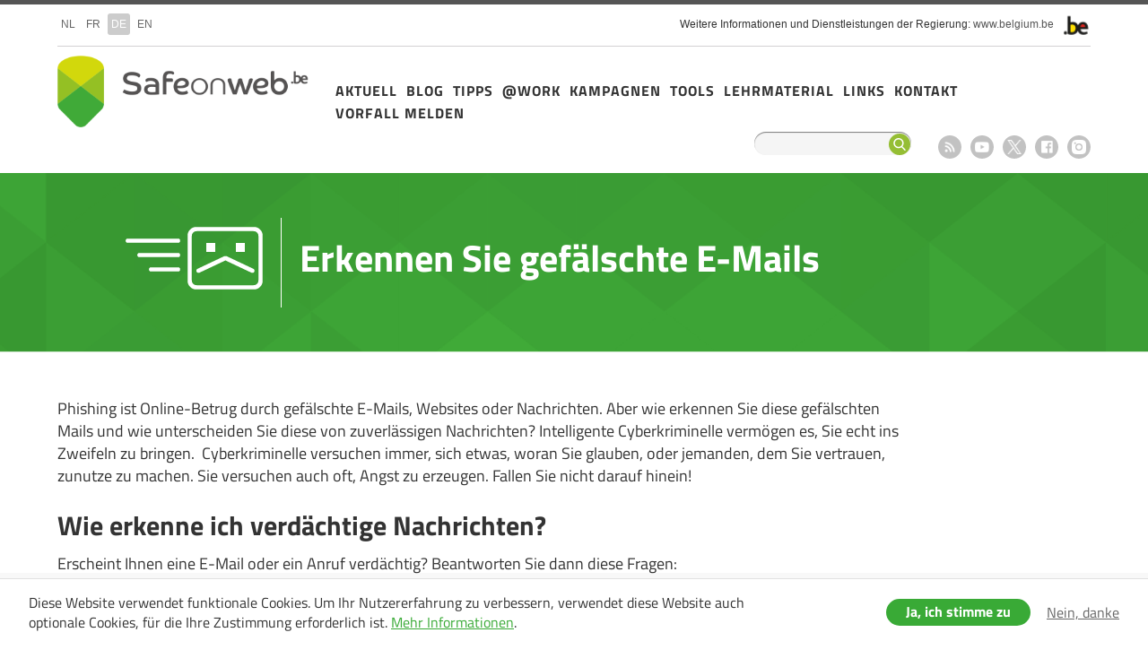

--- FILE ---
content_type: text/html; charset=UTF-8
request_url: https://safeonweb.be/de/erkennen-sie-gefaelschte-e-mails
body_size: 9856
content:
<!DOCTYPE html>
<html lang="de" dir="ltr" prefix="og: https://ogp.me/ns#">
  <head>
    <meta http-equiv="X-UA-Compatible" content="IE=edge">
    <meta charset="utf-8" />
<script>var _paq = _paq || [];(function(){var u=(("https:" == document.location.protocol) ? "https://stats.excom.fgov.be/" : "https://stats.excom.fgov.be/");_paq.push(["setSiteId", "495"]);_paq.push(["setTrackerUrl", u+"matomo.php"]);_paq.push(["setCustomUrl", "\/nl\/leer-valse-mails-herkennen"]);_paq.push(["setDoNotTrack", 1]);if (!window.matomo_search_results_active) {_paq.push(["trackPageView"]);}_paq.push(["setIgnoreClasses", ["no-tracking","colorbox"]]);_paq.push(["enableLinkTracking"]);var d=document,g=d.createElement("script"),s=d.getElementsByTagName("script")[0];g.type="text/javascript";g.defer=true;g.async=true;g.src="/sites/default/files/matomo/matomo.js?t6u4jz";s.parentNode.insertBefore(g,s);})();</script>
<meta name="Generator" content="Drupal 10 (https://www.drupal.org)" />
<meta name="MobileOptimized" content="width" />
<meta name="HandheldFriendly" content="true" />
<meta name="viewport" content="width=device-width, initial-scale=1.0" />
<link rel="icon" href="/themes/custom/basetheme-d8/favicon.ico" type="image/vnd.microsoft.icon" />
<link rel="alternate" hreflang="nl" href="https://safeonweb.be/nl/leer-valse-mails-herkennen" />
<link rel="alternate" hreflang="fr" href="https://safeonweb.be/fr/apprenez-reconnaitre-les-e-mails-frauduleux" />
<link rel="alternate" hreflang="de" href="https://safeonweb.be/de/erkennen-sie-gefaelschte-e-mails" />
<link rel="alternate" hreflang="en" href="https://safeonweb.be/en/learn-identify-fake-e-mails" />
<link rel="canonical" href="https://safeonweb.be/de/erkennen-sie-gefaelschte-e-mails" />
<link rel="shortlink" href="https://safeonweb.be/de/node/50" />

    <title>Erkennen Sie gefälschte E-Mails | Safeonweb</title>
    <link rel="stylesheet" media="all" href="/themes/contrib/stable/css/system/components/align.module.css?t6u4jz" />
<link rel="stylesheet" media="all" href="/themes/contrib/stable/css/system/components/fieldgroup.module.css?t6u4jz" />
<link rel="stylesheet" media="all" href="/themes/contrib/stable/css/system/components/container-inline.module.css?t6u4jz" />
<link rel="stylesheet" media="all" href="/themes/contrib/stable/css/system/components/clearfix.module.css?t6u4jz" />
<link rel="stylesheet" media="all" href="/themes/contrib/stable/css/system/components/details.module.css?t6u4jz" />
<link rel="stylesheet" media="all" href="/themes/contrib/stable/css/system/components/hidden.module.css?t6u4jz" />
<link rel="stylesheet" media="all" href="/themes/contrib/stable/css/system/components/item-list.module.css?t6u4jz" />
<link rel="stylesheet" media="all" href="/themes/contrib/stable/css/system/components/js.module.css?t6u4jz" />
<link rel="stylesheet" media="all" href="/themes/contrib/stable/css/system/components/nowrap.module.css?t6u4jz" />
<link rel="stylesheet" media="all" href="/themes/contrib/stable/css/system/components/position-container.module.css?t6u4jz" />
<link rel="stylesheet" media="all" href="/themes/contrib/stable/css/system/components/reset-appearance.module.css?t6u4jz" />
<link rel="stylesheet" media="all" href="/themes/contrib/stable/css/system/components/resize.module.css?t6u4jz" />
<link rel="stylesheet" media="all" href="/themes/contrib/stable/css/system/components/system-status-counter.css?t6u4jz" />
<link rel="stylesheet" media="all" href="/themes/contrib/stable/css/system/components/system-status-report-counters.css?t6u4jz" />
<link rel="stylesheet" media="all" href="/themes/contrib/stable/css/system/components/system-status-report-general-info.css?t6u4jz" />
<link rel="stylesheet" media="all" href="/themes/contrib/stable/css/system/components/tablesort.module.css?t6u4jz" />
<link rel="stylesheet" media="all" href="/themes/contrib/stable/css/views/views.module.css?t6u4jz" />
<link rel="stylesheet" media="all" href="/modules/contrib/paragraphs/css/paragraphs.unpublished.css?t6u4jz" />
<link rel="stylesheet" media="all" href="/themes/contrib/stable/css/core/assets/vendor/normalize-css/normalize.css?t6u4jz" />
<link rel="stylesheet" media="all" href="/themes/contrib/stable/css/core/normalize-fixes.css?t6u4jz" />
<link rel="stylesheet" media="all" href="/themes/contrib/classy/css/components/action-links.css?t6u4jz" />
<link rel="stylesheet" media="all" href="/themes/contrib/classy/css/components/breadcrumb.css?t6u4jz" />
<link rel="stylesheet" media="all" href="/themes/contrib/classy/css/components/button.css?t6u4jz" />
<link rel="stylesheet" media="all" href="/themes/contrib/classy/css/components/collapse-processed.css?t6u4jz" />
<link rel="stylesheet" media="all" href="/themes/contrib/classy/css/components/container-inline.css?t6u4jz" />
<link rel="stylesheet" media="all" href="/themes/contrib/classy/css/components/details.css?t6u4jz" />
<link rel="stylesheet" media="all" href="/themes/contrib/classy/css/components/exposed-filters.css?t6u4jz" />
<link rel="stylesheet" media="all" href="/themes/contrib/classy/css/components/field.css?t6u4jz" />
<link rel="stylesheet" media="all" href="/themes/contrib/classy/css/components/form.css?t6u4jz" />
<link rel="stylesheet" media="all" href="/themes/contrib/classy/css/components/icons.css?t6u4jz" />
<link rel="stylesheet" media="all" href="/themes/contrib/classy/css/components/inline-form.css?t6u4jz" />
<link rel="stylesheet" media="all" href="/themes/contrib/classy/css/components/item-list.css?t6u4jz" />
<link rel="stylesheet" media="all" href="/themes/contrib/classy/css/components/link.css?t6u4jz" />
<link rel="stylesheet" media="all" href="/themes/contrib/classy/css/components/links.css?t6u4jz" />
<link rel="stylesheet" media="all" href="/themes/contrib/classy/css/components/menu.css?t6u4jz" />
<link rel="stylesheet" media="all" href="/themes/contrib/classy/css/components/more-link.css?t6u4jz" />
<link rel="stylesheet" media="all" href="/themes/contrib/classy/css/components/pager.css?t6u4jz" />
<link rel="stylesheet" media="all" href="/themes/contrib/classy/css/components/tabledrag.css?t6u4jz" />
<link rel="stylesheet" media="all" href="/themes/contrib/classy/css/components/tableselect.css?t6u4jz" />
<link rel="stylesheet" media="all" href="/themes/contrib/classy/css/components/tablesort.css?t6u4jz" />
<link rel="stylesheet" media="all" href="/themes/contrib/classy/css/components/tabs.css?t6u4jz" />
<link rel="stylesheet" media="all" href="/themes/contrib/classy/css/components/textarea.css?t6u4jz" />
<link rel="stylesheet" media="all" href="/themes/contrib/classy/css/components/ui-dialog.css?t6u4jz" />
<link rel="stylesheet" media="all" href="/themes/contrib/classy/css/components/messages.css?t6u4jz" />
<link rel="stylesheet" media="all" href="/themes/contrib/classy/css/components/node.css?t6u4jz" />
<link rel="stylesheet" media="all" href="/themes/custom/basetheme-d8/libraries/normalize-css/normalize.css?t6u4jz" />
<link rel="stylesheet" media="all" href="/themes/custom/basetheme-d8/css/styles.css?t6u4jz" />

    <!--[if lt IE 9]>  
    <script src="https://cdnjs.cloudflare.com/ajax/libs/html5shiv/3.7.3/html5shiv.js"></script>  
    <![endif]--> 
    
      </head>
  <body class="not-logged-in no-sidebars page-node-type-page path-node lang-de">
    
      <div class="dialog-off-canvas-main-canvas" data-off-canvas-main-canvas>
    <div id="site-wrapper">

  <div class="region region-federal clearfix">
    <div class="container">
      <div class="site-info">
        <p><span>Weitere Informationen und Dienstleistungen der Regierung:
            <a href="http://www.belgium.be/" class="blgm_loglink" title=”http://www.belgium.be/nl/”>www.belgium.be</a> &nbsp; </span><img src="/themes/custom/basetheme-d8/images/blgm_beLogo.png" alt="Logo van de Belgische federale overheid" /></p>
      </div>
        <div class="region region-federal-inner">
    <div class="language-switcher-language-url block block-language block-language-blocklanguage-interface" id="block-taalkeuze" role="navigation">
  <div class="block-inner">
    
        
          <ul class="links"><li hreflang="nl" data-drupal-link-system-path="node/50" class="nl"><a href="/nl/leer-valse-mails-herkennen" class="language-link" hreflang="nl" data-drupal-link-system-path="node/50">nl</a></li><li hreflang="fr" data-drupal-link-system-path="node/50" class="fr"><a href="/fr/apprenez-reconnaitre-les-e-mails-frauduleux" class="language-link" hreflang="fr" data-drupal-link-system-path="node/50">fr</a></li><li hreflang="de" data-drupal-link-system-path="node/50" class="de is-active" aria-current="page"><a href="/de/erkennen-sie-gefaelschte-e-mails" class="language-link is-active" hreflang="de" data-drupal-link-system-path="node/50" aria-current="page">de</a></li><li hreflang="en" data-drupal-link-system-path="node/50" class="en"><a href="/en/learn-identify-fake-e-mails" class="language-link" hreflang="en" data-drupal-link-system-path="node/50">en</a></li></ul>
      </div>
</div>

  </div>

    </div>
  </div>

    <div class="region region-header clearfix">
    <div class="container">
          <div class="region region-header-inner">
    <div id="block-basetheme-branding" class="block block-system block-system-branding-block">
  <div class="block-inner">
    
        
          <div class="site-name">
      <a href="/de" title="Safeonweb" rel="home">Safeonweb</a>
    </div>
      </div>
</div>
<nav role="navigation" aria-labelledby="block-hoofdnavigatie-menu" id="block-hoofdnavigatie" class="block block-menu navigation menu--main">
            
  <h2 class="visually-hidden" id="block-hoofdnavigatie-menu">Hoofdnavigatie</h2>
  

        
              <ul class="menu">
                    <li class="menu-item">
        <a href="/de/aktuell" data-drupal-link-system-path="actueel">Aktuell</a>
              </li>
                <li class="menu-item">
        <a href="/de/blog" data-drupal-link-system-path="blog">Blog</a>
              </li>
                <li class="menu-item">
        <a href="/de/tipps" data-drupal-link-system-path="tips">Tipps</a>
              </li>
                <li class="menu-item">
        <a href="https://atwork.safeonweb.be/de">@Work</a>
              </li>
                <li class="menu-item">
        <a href="https://safeonweb.be/de/kampagnenmaterial">Kampagnen</a>
              </li>
                <li class="menu-item">
        <a href="/de/tappen-sie-nie-wieder-die-falle" data-drupal-link-system-path="node/1478">Tools</a>
              </li>
                <li class="menu-item">
        <a href="/de/lehrmaterial" data-drupal-link-system-path="node/942">Lehrmaterial</a>
              </li>
                <li class="menu-item">
        <a href="/de/vorfall-melden" target="" data-drupal-link-system-path="node/64">Links</a>
              </li>
                <li class="menu-item">
        <a href="/de/kontakt" target="" title="page de contact" data-drupal-link-system-path="node/85">Kontakt</a>
              </li>
                <li class="menu-item">
        <a href="/de/vorfall-melden">Vorfall melden</a>
              </li>
        </ul>
  


  </nav>
<nav role="navigation" aria-labelledby="block-socialmedia-menu" id="block-socialmedia" class="block block-menu navigation menu--social-media">
            
  <h2 class="visually-hidden" id="block-socialmedia-menu">Social media</h2>
  

        
              <ul class="menu">
                    <li class="menu-item">
        <a href="/de/rss" class="rss" data-drupal-link-system-path="rss">RSS feed</a>
              </li>
                <li class="menu-item">
        <a href="https://www.youtube.com/channel/UCi6TSuBhdcO7cQ4CzUPz40Q/feed" class="youtube" target="_blank">Youtube</a>
              </li>
                <li class="menu-item">
        <a href="https://twitter.com/safeonweb_be" class="twitter" target="_blank">X</a>
              </li>
                <li class="menu-item">
        <a href="https://www.facebook.com/pages/safeonweb_be/102682536587481" class="facebook" target="_blank">Facebook</a>
              </li>
                <li class="menu-item">
        <a href="https://www.instagram.com/safeonweb.be/" class="instagram" target="_blank">Instagram</a>
              </li>
        </ul>
  


  </nav>
<div class="search-block-form block block-search container-inline" data-drupal-selector="search-block-form" id="block-searchform" role="search">
  
    
      <form action="/de/search/node" method="get" id="search-block-form" accept-charset="UTF-8">
  <div class="js-form-item form-item js-form-type-search form-type-search js-form-item-keys form-item-keys form-no-label">
      <label for="edit-keys" class="visually-hidden">Suche</label>
        <input title="Enter the terms you wish to search for." data-drupal-selector="edit-keys" type="search" id="edit-keys" name="keys" value="" size="15" maxlength="128" class="form-search" />

        </div>
<div data-drupal-selector="edit-actions" class="form-actions js-form-wrapper form-wrapper" id="edit-actions"><input data-drupal-selector="edit-submit" type="submit" id="edit-submit" value="Suche" class="button js-form-submit form-submit" />
</div>

</form>

  </div>

  </div>

        <div id="header-mobile">
          <button id="social-share-mobile">share</button>
          <button id="search-mobile">search</button>
          <button id="menu-mobile">menu</button>          
        </div>
    </div>
  </div>
  
  
      <div class="region region-highlighted clearfix">
      <div class="container">
            <div class="region region-highlighted-inner">
    <div data-drupal-messages-fallback class="hidden"></div>

  </div>

      </div>
    </div>
  
  
      <div class="region region-content clearfix">
      <div class="container">
            <div class="region region-content-inner">
    <div id="block-basetheme-page-title" class="block block-core block-page-title-block">
  <div class="block-inner">
    
        
          
  <h1 class="page-title"><span class="field field--name-title field--type-string field--label-hidden">Erkennen Sie gefälschte E-Mails</span>
</h1>


      </div>
</div>
<div id="block-basetheme-content" class="block block-system block-system-main-block">
  <div class="block-inner">
    
        
          
<article class="node node--type-page node--view-mode-full">

  
    

  
  <div class="node__content">
    <div class="views-element-container"><div class="view view-eva view-banner view-id-banner view-display-id-entity_view_1 js-view-dom-id-0f1f2abc746c45bc30b0428be49ce7dcaecfcd20273c2f0d4e41b818f4bd4260">
  
    

  
  

      <div class="views-row">
    <div class="views-field views-field-nothing"><span class="field-content"><div id="banner-content">
<div id="field-banner-image">  <img src="/sites/default/files/styles/iconwidth_200/public/icons/wit%204.png?itok=6sFcXRHI" width="153" height="70" alt="Lernen Sie, gefälschte E-Mails zu erkennen" loading="lazy" class="image-style-iconwidth-200" />


</div>
<div id="banner-titles">
<div id="field-title"><h2>Erkennen Sie gefälschte E-Mails</h2></div>
<div id="field-subtitle"><h4></h4></div>
</div>
</div>
<div id="banner-info">
<div id="field-banner-background">/sites/default/files/default_images/banner-bg_2_1.png</div>
<div id="field-banner-settings">afbeelding schalen</div>
<div id="field-banner-overlay">0</div>
<div id="field-banner--icon-settings">icoon</div>
</div>
</span></div>
  </div>

  
  

  
  

  
  </div>
</div>

      <div class="field field--name-field-paragraphs field--type-entity-reference-revisions field--label-hidden field__items">
                <div class="paragraph paragraph--type--text paragraph--view-mode--default">
          
            <div class="clearfix text-formatted field field--name-field-text field--type-text-long field--label-hidden field__item"><p>Phishing ist Online-Betrug durch gefälschte E-Mails, Websites oder Nachrichten. Aber wie erkennen Sie diese gefälschten Mails und wie unterscheiden Sie diese von zuverlässigen Nachrichten? Intelligente Cyberkriminelle vermögen es, Sie echt ins Zweifeln zu bringen.&nbsp;&nbsp;Cyberkriminelle versuchen immer, sich etwas, woran Sie glauben, oder jemanden, dem Sie vertrauen, zunutze zu machen. Sie versuchen auch oft, Angst zu erzeugen. Fallen Sie nicht darauf hinein!</p>

<h2>Wie erkenne ich verdächtige Nachrichten?</h2>

<p>Erscheint Ihnen eine E-Mail oder ein Anruf verdächtig? Beantworten Sie dann diese Fragen:</p>

<ul>
	<li><strong>War es unerwartet?</strong></li>
</ul>

<p>Sie erhalten eine Nachricht von diesem Absender ohne offenkundigen Grund: Sie haben nichts gekauft, hatten lange Zeit keinen Kontakt, usw. Bleiben Sie wachsam.</p>

<ul>
	<li><strong>Ist es dringend?</strong></li>
</ul>

<p>Bewahren Sie kühlen Kopf: Haben Sie wirklich eine erste Zahlungserinnerung bekommen? Kennen Sie den „Freund in Not“?</p>

<ul>
	<li><strong>Kennen Sie den Absender?</strong></li>
</ul>

<p>Überprüfen Sie die E-Mail-Adresse, auch auf Rechtschreibfehler. Aber Vorsicht: Eine legitime E-Mail-Adresse ist keine Garantie.</p>

<ul>
	<li><strong>Empfinden Sie die Frage als merkwürdig?</strong></li>
</ul>

<p>Eine offizielle Einrichtung wird Sie niemals per E-Mail, SMS oder Telefon nach Ihrem Passwort, Ihrer Bankverbindung oder Ihren persönlichen Daten fragen.</p>

<ul>
	<li><strong>Wohin führt der Link, auf den Sie klicken sollen?</strong></li>
</ul>

<p>Ziehen Sie die Maus über den Link. Endet der Domainname auf .be, .com, .eu, .org usw. und steht vor dem ersten Schrägstrich „/“ effektiv der Name der Organisation?</p>

<p>Beispiel:</p>

<ul>
	<li>Bei dem Link www.safeonweb.be/tips ist die Domain safeonweb.</li>
	<li>Bei dem Link www.safeonweb.tips.be/safeonweb ist „Tips“ die Domain und Sie gelangen zu einer anderen Website.</li>
</ul>

<ul>
	<li><strong>Enthält die Nachricht einen QR-Code?</strong></li>
</ul>

<p>Wenn ein QR-Code angezeigt wird, prüfen Sie genau, auf welche Website er verweist. Wenn Sie den Code scannen, wird die URL angezeigt. Überprüfen Sie den Bereich wie oben beschrieben.</p>

<ul>
	<li><strong>Werden Sie persönlich angesprochen?</strong></li>
</ul>

<p>Nachrichten mit allgemeinen und vagen Titeln oder mit Ihrer E-Mail-Adresse als Anrede sollten Sie besser misstrauen.</p>

<ul>
	<li><strong>Enthält die Nachricht sprachliche Fehler?</strong></li>
</ul>

<p>Auch wenn erfahrene Cyberkriminelle sich korrekt ausdrücken, so können dennoch sprachliche Fehler oder eine Fremdsprache Anlass zu einem Verdacht bieten.</p>

<ul>
	<li><strong>Ist die Nachricht in Ihrem Spam-/Junk-Ordner?</strong></li>
</ul>

<p>Wenn ja, seien Sie besonders vorsichtig. Sie können auch verdächtige Nachrichten als Spam oder Junk markieren und somit andere warnen.</p>

<ul>
	<li><strong>Versucht jemand Sie neugierig zu machen?</strong></li>
</ul>

<p>Jeder wäre neugierig auf Nachrichten mit einem Link wie „Schau, was ich über dich lese ...“ oder <span lang="DE">„</span>Bist du das auf diesem Bild?“, doch passen Sie auf, tappen Sie nicht in diese Falle.</p>

<ul>
	<li><strong>Werden Sie aufgefordert, eine Zahlung zu leisten?</strong></li>
</ul>

<p>Wenn Sie zu einer Zahlung aufgefordert werden, mit der Sie nicht rechnen, sollten Sie immer vorsichtig sein. Handelt es sich bei der Kontonummer um dieselbe Nummer, die Sie normalerweise für Zahlungen an diese Einrichtung oder Person verwenden? Wenn nicht, nehmen Sie die Zahlung nicht vor. Häufig werden in Phishing-E-Mails ausländische Kontonummern verwendet oder Zahlungen über eine Kryptowährung verlangt. Das ist verdächtig.</p>

<p>Wenn Sie Zweifel an einer Zahlung haben, erkundigen Sie sich zunächst bei Ihrer Bank oder bei der Einrichtung, die die Zahlung beantragt hat.Tun Sie dies nicht über die Kontaktdaten in der E-Mail, sondern gehen Sie direkt auf die Website der Organisation selbst.</p>

<h3>Beispiele für gefälschte Nachrichten</h3>

<p><a href="https://www.safeonweb.be/de/node/1026">Beispiele für verdächtige Nachrichten, die scheinbar von Paketdiensten stammen.</a></p>

<p><a href="https://www.safeonweb.be/de/node/1049">Beispiele für verdächtige Nachrichten, die scheinbar von Regierungsbehörden stammen.</a></p></div>
      
      </div>

                <div class="paragraph paragraph--type--text paragraph--view-mode--default">
          
            <div class="clearfix text-formatted field field--name-field-text field--type-text-long field--label-hidden field__item"><h3>Was ist zu tun, wenn Sie eine verdächtige Nachricht erhalten?</h3>

<ul>
	<li>Klicken Sie nicht auf einen Link in einer verdächtigen Nachricht, öffnen Sie keine Anhänge und laden Sie keine Anwendungen herunter, wenn Sie dazu aufgefordert werden.</li>
	<li>Sie können verdächtige E-Mails an&nbsp;<a href="mailto:suspekt@safeonweb.be">suspekt@safeonweb.be</a>&nbsp;weiterleiten.</li>
	<li>Sie können auch verdächtige Textnachrichten weiterleiten. Machen Sie einen Screenshot und senden Sie ihn an&nbsp;<a href="mailto:verdacht@safeonweb.be">suspekt@safeonweb.be</a>. Der Inhalt wird dann automatisch verarbeitet.</li>
</ul>

<h3 id="Websitevalidation-HabenSieaufeinenverdächtigenLinkgeklickt?">Haben Sie auf einen verdächtigen Link geklickt?</h3>

<ul>
	<li>Wenn Sie geklickt haben, füllen Sie die Felder nicht weiter aus und brechen Sie jede Interaktion ab.</li>
	<li>Geben Sie NIEMALS persönliche Daten oder Codes weiter.</li>
	<li>Wenn Sie ein Passwort angegeben haben, das Sie auch an anderen Stellen verwenden, ändern Sie es sofort.</li>
	<li>Wenn Sie auf einen Link geklickt haben, der Sie auf eine Website führt, auf der Sie Ihre Bankdaten angeben müssen, überprüfen Sie zunächst, ob es sich um die echte Website Ihrer Bank handelt. &nbsp;Wenn Sie auch nur den geringsten Zweifel haben, nehmen Sie keine Zahlung vor.</li>
	<li>Sie bemerken, dass in Ihrem Namen seltsame Nachrichten verschickt werden? Warnen Sie Ihre Kontakte, dass Sie eine gefälschte Nachricht weitergeleitet haben.</li>
</ul>

<h3 id="Websitevalidation-WurdenSiebetrogen?">Wurden Sie betrogen?</h3>

<ul>
	<li>Ab dem Moment, in dem Sie Geld verlieren oder erpresst werden, empfehlen wir Ihnen,&nbsp;<a href="https://www.safeonweb.be/de/erstatten-sie-anzeige-bei-der-polizei">dies bei der Polizei zu melden</a>. Erstatten Sie eine Anzeige bei der örtlichen Polizei Ihres Wohnorts. &nbsp;</li>
	<li><a href="https://www.cardstop.be/content/cardstop-be/nl/home/ik-wil-blokkeren/Blokkeer-via-uitgever.html/">Wenden Sie sich an Ihre Bank</a>&nbsp;und/oder an&nbsp;<a href="https://cardstop.be/en/home.html">Card Stop</a>&nbsp;unter der Nummer 078 170 170, wenn Sie Bankdaten weitergegeben haben, Geld von Ihrem Konto verschwindet oder Sie einem Betrüger Geld überwiesen haben. Auf diese Weise können alle betrügerischen Transaktionen blockiert werden.</li>
</ul></div>
      
      </div>

                <div class="paragraph paragraph--type--image paragraph--view-mode--default">
          
            <div class="field field--name-field-paragraaf-opties field--type-list-string field--label-hidden field__item">links uitlijnen</div>
      
      </div>

                <div class="paragraph paragraph--type--text paragraph--view-mode--default">
          
            <div class="field field--name-field-title field--type-string field--label-hidden field__item">Tappen Sie nie wieder in die Falle! Entdecken Sie 4 praktische Tools</div>
      
            <div class="clearfix text-formatted field field--name-field-text field--type-text-long field--label-hidden field__item"><h3>Die Safeonweb-Browsererweiterung</h3>

<p><a href="https://safeonweb.be/de/safeonweb-browser-extension">Installieren Sie die Safeonweb-Erweiterung in Ihrem Browser. </a>&nbsp;Sie wird Sie warnen, wenn Sie eine unsichere Website besuchen und wenn es gefährlich ist, Ihre Daten einzugeben.</p>

<h3>E-Mail Adresse suspekt@</h3>

<p>Leiten Sie verdächtige Nachrichten an verdacht@safeonweb.be weiter. Von allen Nachrichten, die Sie an verdacht@safeonweb.be senden, untersuchen wir verdächtige Links. Wenn ein weniger aufmerksamer Internetnutzer auf diesen Link klickt, erhält er eine deutliche Warnung, nicht auf diese Seite zu surfen. <a href="https://www.safeonweb.be/de/was-ist-verdachtsafeonwebbe">Weitere Informationen zu dieser E-Mail-Adresse finden Sie hier.</a></p>

<h3>Die Safeonweb-App</h3>

<p>Wir sammeln Informationen über häufige verdächtige Nachrichten und geben sie über die <a href="https://www.safeonweb.be/de/safeonweb-app">Safeonweb-App </a>weiter. Auf diese Weise werden Sie schnell informiert, wenn verdächtige Nachrichten im Umlauf sind. Sie finden die Safeonweb-App in den offiziellen Appstores (App Store und Google Play Store).</p>

<h3>Das Safeonweb e-learning</h3>

<p><a href="https://www.safeonweb.be/de/safeonweb-app">Lernen Sie in 10 Minuten, verdächtige Nachrichten zu erkennen.</a></p></div>
      
      </div>

                <div class="paragraph paragraph--type--image paragraph--view-mode--default">
          
            <div class="field field--name-field-paragraaf-opties field--type-list-string field--label-hidden field__item">rechts uitlijnen</div>
      
      </div>

                <div class="paragraph paragraph--type--text paragraph--view-mode--default">
          
      </div>

          </div>
  
            <div class="field field--name-field-pagina-type field--type-entity-reference field--label-hidden field__item">3</div>
      <div class="views-element-container"><div class="view view-eva view-service-links view-id-service_links view-display-id-entity_view_1 js-view-dom-id-7554e02ff7200b0c14127c3de4c5a9236d85cfe7b01e6a97eae4be119ab9c484">
  
    

  
  

      <div class="views-row">
    <div class="views-field views-field-path"><span class="field-content"><ul class="social">
<li><a class="service-links-facebook" href="http://www.facebook.com/sharer.php?u=https://www.safeonweb.be/de/erkennen-sie-gefaelschte-e-mails" title="Share on facebook" target="_blank" rel="nofollow">Facebook</a></li>
<li><a class="service-links-twitter" href="http://www.twitter.com/share?url=https://www.safeonweb.be/de/erkennen-sie-gefaelschte-e-mails" title="Share on twitter" target="_blank" rel="nofollow">Twitter</a></li>
</ul>

<ul class="print">
<li><a class="print" href="#" title="Print this page" target="_blank" rel="nofollow">Print</a></li>
<li><a class="mail" href="#" title="Mail this page" target="_blank" rel="nofollow">Mail</a></li>
</ul></span></div>
  </div>

  
  

  
  

  
  </div>
</div>

  </div>

</article>

      </div>
</div>

  </div>

      </div>
    </div>
  
      <div class="region region-tips-bottom clearfix">
      <div class="container">
          <div class="views-element-container"><div class="view view-tips view-id-tips view-display-id-block_1 js-view-dom-id-d7819ecc64a9657e7d88a3f6de494721619c85cd6343950a51e3b08ea44f8303">
  
    
      
      <div class="view-content">
          <div class="views-row">
    <div class="views-field views-field-field-icon"><div class="field-content">  <img src="/sites/default/files/styles/iconwidth_200/public/green%202.png?itok=KQqFh1_y" width="100" height="111" alt="Erste Hilfe! " loading="lazy" class="image-style-iconwidth-200" />


</div></div><div class="views-field views-field-name"><h2 class="field-content">Erste Hilfe!</h2></div><div class="views-field views-field-field-subtitle"><div class="field-content">Haben Sie ein Problem?</div></div><div class="views-field views-field-tid"><span class="field-content">1</span></div><div class="views-field views-field-name-1"><span class="field-content"><a href="/de/erste-hilfe" hreflang="de">Erste Hilfe!</a></span></div>
  </div>
    <div class="views-row">
    <div class="views-field views-field-field-icon"><div class="field-content">  <img src="/sites/default/files/styles/iconwidth_200/public/icons/green%206_1.png?itok=PRKFq-Zk" width="63" height="107" alt="Wie sicher sind Sie? " loading="lazy" class="image-style-iconwidth-200" />


</div></div><div class="views-field views-field-name"><h2 class="field-content">Wie sicher sind Sie?</h2></div><div class="views-field views-field-field-subtitle"><div class="field-content">Machen Sie unsere Tests</div></div><div class="views-field views-field-tid"><span class="field-content">2</span></div><div class="views-field views-field-name-1"><span class="field-content"><a href="/de/wie-sicher-sind-sie" hreflang="de">Wie sicher sind Sie?</a></span></div>
  </div>
    <div class="views-row">
    <div class="views-field views-field-field-icon"><div class="field-content">  <img src="/sites/default/files/styles/iconwidth_200/public/icons/green%207_1.png?itok=jWGtVQW_" width="82" height="83" alt="Sicher im Internet " loading="lazy" class="image-style-iconwidth-200" />


</div></div><div class="views-field views-field-name"><h2 class="field-content">Sicher im Internet</h2></div><div class="views-field views-field-field-subtitle"><div class="field-content">Tipps zum sorgenfreien Surfen</div></div><div class="views-field views-field-tid"><span class="field-content">3</span></div><div class="views-field views-field-name-1"><span class="field-content"><a href="/de/sicher-im-internet" hreflang="de">Sicher im Internet</a></span></div>
  </div>

    </div>
  
          </div>
</div>

      </div>
    </div>
  
  
  
      <div class="region region-content-bottom clearfix">
      <div class="container">
            <div class="region region-content-bottom-inner">
    <div class="views-element-container block block-views block-views-blocknews-block-1" id="block-views-block-news-block-1">
  <div class="block-inner">
    
          <h2>Aktuelle Risiken</h2>
        
          <div><div class="view view-news view-id-news view-display-id-block_1 js-view-dom-id-0de3ea6f30be031e2f6d6a67d417cb15580715ddca1295fc9172c02a19c958a6">
  
    
      
      <div class="view-content">
      <div class="item-list">
  
  <ul>

          <li><div class="views-field views-field-created"><span class="field-content"><time datetime="2026-01-30T11:39:46+01:00" class="datetime">30 Jan 2026</time>
</span></div><div class="views-field views-field-title"><span class="field-content"><a href="/de/nachrichten/betruegerische-e-mails-und-sms-im-namen-von-de-watergroep-und-farys" hreflang="de">Betrügerische E-Mails und SMS im Namen von De Watergroep und Farys</a></span></div></li>
          <li><div class="views-field views-field-created"><span class="field-content"><time datetime="2026-01-26T12:13:02+01:00" class="datetime">26 Jan 2026</time>
</span></div><div class="views-field views-field-title"><span class="field-content"><a href="/de/nachrichten/vishing-telefonbetrug-nimmt-zu" hreflang="de">Vishing: Telefonbetrug nimmt zu</a></span></div></li>
          <li><div class="views-field views-field-created"><span class="field-content"><time datetime="2026-01-24T16:08:15+01:00" class="datetime">24 Jan 2026</time>
</span></div><div class="views-field views-field-title"><span class="field-content"><a href="/de/nachrichten/vorsicht-vor-nachrichten-die-scheinbar-vom-koenigshaus-stammen" hreflang="de">Vorsicht vor Nachrichten, die scheinbar vom Königshaus stammen</a></span></div></li>
          <li><div class="views-field views-field-created"><span class="field-content"><time datetime="2026-01-13T13:58:07+01:00" class="datetime">13 Jan 2026</time>
</span></div><div class="views-field views-field-title"><span class="field-content"><a href="/de/nachrichten/schuetzen-sie-ihre-online-konten" hreflang="de">Schützen Sie Ihre Online-Konten</a></span></div></li>
          <li><div class="views-field views-field-created"><span class="field-content"><time datetime="2026-01-09T10:30:59+01:00" class="datetime">09 Jan 2026</time>
</span></div><div class="views-field views-field-title"><span class="field-content"><a href="/de/nachrichten/vorsicht-vor-phishing-e-mails-im-namen-von-argenta" hreflang="de">Vorsicht vor Phishing-E-Mails im Namen von Argenta</a></span></div></li>
          <li><div class="views-field views-field-created"><span class="field-content"><time datetime="2026-01-02T10:01:03+01:00" class="datetime">02 Jan 2026</time>
</span></div><div class="views-field views-field-title"><span class="field-content"><a href="/de/nachrichten/vorsicht-vor-verdaechtigen-e-mails-die-scheinbar-von-der-christelijke-mutualiteit-cm" hreflang="de">Vorsicht vor verdächtigen E-Mails, die scheinbar von der Christelijke Mutualiteit (CM) stammen</a></span></div></li>
          <li><div class="views-field views-field-created"><span class="field-content"><time datetime="2025-12-16T11:21:28+01:00" class="datetime">16 Dez 2025</time>
</span></div><div class="views-field views-field-title"><span class="field-content"><a href="/de/nachrichten/vorsicht-bei-anrufen-aus-dem-ausland" hreflang="de">Vorsicht bei Anrufen aus dem Ausland</a></span></div></li>
          <li><div class="views-field views-field-created"><span class="field-content"><time datetime="2025-12-05T09:29:52+01:00" class="datetime">05 Dez 2025</time>
</span></div><div class="views-field views-field-title"><span class="field-content"><a href="/de/nachrichten/achtung-derzeit-sind-betruegerische-e-mails-im-namen-des-flaemischen-parlaments-im" hreflang="de">Achtung, derzeit sind betrügerische E-Mails im Namen des flämischen Parlaments im Umlauf</a></span></div></li>
          <li><div class="views-field views-field-created"><span class="field-content"><time datetime="2025-12-03T19:10:10+01:00" class="datetime">03 Dez 2025</time>
</span></div><div class="views-field views-field-title"><span class="field-content"><a href="/de/nachrichten/spielzeug-mit-ki-spass-aber-vorsicht-vor-den-risiken" hreflang="de">Spielzeug mit KI: Spaß, aber Vorsicht vor den Risiken</a></span></div></li>
          <li><div class="views-field views-field-created"><span class="field-content"><time datetime="2025-11-18T09:28:22+01:00" class="datetime">18 Nov 2025</time>
</span></div><div class="views-field views-field-title"><span class="field-content"><a href="/de/nachrichten/betruegerische-e-mail-im-namen-der-onss" hreflang="de">Betrügerische E-Mail im Namen der ONSS</a></span></div></li>
    
  </ul>

</div>

    </div>
  
            <div class="view-footer">
      <p><a href="/de/aktuell">Mehr lesen &gt;</a></p>
    </div>
    </div>
</div>

      </div>
</div>

  </div>

      </div>
    </div>
  
      <div class="region region-footer clearfix">
      <div class="container">
            <div class="region region-footer-inner">
    <div id="block-footeradres" class="block block-block-content block-block-contentbd1a801c-e486-4235-81a6-3f1b3bff04a6">
  <div class="block-inner">
    
        
          
            <div class="clearfix text-formatted field field--name-body field--type-text-with-summary field--label-hidden field__item"><p><span>Rue de la loi 18</span> | B-1000 Brüssel | Belgien<br>info@safeonweb.be</p></div>
      
      </div>
</div>
<div id="block-footertekst" class="block block-block-content block-block-content9183de8e-1d13-4712-9273-abbb6d94aa83">
  <div class="block-inner">
    
        
          
            <div class="clearfix text-formatted field field--name-body field--type-text-with-summary field--label-hidden field__item"><p>Safeonweb möchte die belgischen Bürger schnell und genau informieren und auf Cyber Security High-End-Digital-Bedrohungen und Online-Sicherheit beraten.</p></div>
      
      </div>
</div>
<nav role="navigation" aria-labelledby="block-socialmedia-2-menu" id="block-socialmedia-2" class="block block-menu navigation menu--social-media">
            
  <h2 class="visually-hidden" id="block-socialmedia-2-menu">Social media</h2>
  

        
              <ul class="menu">
                    <li class="menu-item">
        <a href="/de/rss" class="rss" data-drupal-link-system-path="rss">RSS feed</a>
              </li>
                <li class="menu-item">
        <a href="https://www.youtube.com/channel/UCi6TSuBhdcO7cQ4CzUPz40Q/feed" class="youtube" target="_blank">Youtube</a>
              </li>
                <li class="menu-item">
        <a href="https://twitter.com/safeonweb_be" class="twitter" target="_blank">X</a>
              </li>
                <li class="menu-item">
        <a href="https://www.facebook.com/pages/safeonweb_be/102682536587481" class="facebook" target="_blank">Facebook</a>
              </li>
                <li class="menu-item">
        <a href="https://www.instagram.com/safeonweb.be/" class="instagram" target="_blank">Instagram</a>
              </li>
        </ul>
  


  </nav>

  </div>

      </div>
    </div>
  
      <div class="region region-footer-second clearfix">
      <div class="container">
            <div class="region region-footer-second-inner">
    <div id="block-footerinfo" class="block block-block-content block-block-content036e073c-0572-4d9f-90cb-cf96960834c4">
  <div class="block-inner">
    
        
          
            <div class="clearfix text-formatted field field--name-body field--type-text-with-summary field--label-hidden field__item"><ul><li>© 2025&nbsp;<a href="https://www.safeonweb.be/de">safeonweb.be</a> All Rights Reserved. &nbsp;&nbsp;<a href="https://ccb.belgium.be/de/personenbezogener-daten">Privacy &amp; Disclaimer</a> &nbsp;&nbsp;<a href="https://safeonweb.be/de/node/1667"> Barrierefreiheit</a></li><li><a href="https://www.safeonweb.be/de">Safeonweb.be</a> ist eine Initiative von <a href="http://ccb.belgium.be/nl"><img src="/sites/default/files/2024-02/new_CCB_logo.png" alt height="25" width="84" loading="lazy"></a> &nbsp;</li></ul></div>
      
      </div>
</div>

  </div>

      </div>
    </div>
  

</div>
  </div>

    
  <script type="application/json" data-drupal-selector="drupal-settings-json">{"path":{"baseUrl":"\/","pathPrefix":"de\/","currentPath":"node\/50","currentPathIsAdmin":false,"isFront":false,"currentLanguage":"de"},"pluralDelimiter":"\u0003","suppressDeprecationErrors":true,"calibr8_cookie_compliance":{"markup":"\u003Cdiv  id=\u0022calibr8-cookie-compliance\u0022 class=\u0022calibr8-cookie-compliance-info\u0022 style=\u0022display: none;\u0022\u003E\n  \u003Cdiv class=\u0022container\u0022\u003E\n\n    \u003Cdiv class=\u0022calibr8-cookie-compliance-info__wrapper\u0022\u003E\n      \u003Cdiv class=\u0022calibr8-cookie-compliance-info__text\u0022\u003E\n        \u003Cp\u003E\u003Cspan\u003EDiese Website verwendet funktionale Cookies. Um Ihr Nutzererfahrung zu verbessern, verwendet diese Website auch optionale Cookies, f\u00fcr die Ihre Zustimmung erforderlich ist. \u003Ca href=\u0022https:\/\/ccb.belgium.be\/de\/personenbezogener-daten\u0022\u003EMehr Informationen\u003C\/a\u003E.\u003C\/span\u003E\u003C\/p\u003E\n      \u003C\/div\u003E\n      \u003Cdiv class=\u0022calibr8-cookie-compliance-info__button-wrapper\u0022\u003E\n        \u003Cdiv class=\u0022calibr8-cookie-compliance-info__consent\u0022\u003E\n          \u003Ca id=\u0022calibr8-cookie-compliance-consent\u0022 href=\u0022#\u0022 class=\u0022button button-primary\u0022 \u003EJa, ich stimme zu\u003C\/a\u003E\n        \u003C\/div\u003E\n        \u003Cdiv class=\u0022calibr8-cookie-compliance-info__noconsent\u0022\u003E\n          \u003Ca id=\u0022calibr8-cookie-compliance-noconsent\u0022 href=\u0022#\u0022\u003ENein, danke\u003C\/a\u003E\n        \u003C\/div\u003E\n      \u003C\/div\u003E\n    \u003C\/div\u003E\n\n  \u003C\/div\u003E\n\u003C\/div\u003E","cookie_path":"\/","site_id":null,"cookie_expiration":"100","cookie_consent_value":"2","cookie_noconsent_value":"1"},"matomo":{"disableCookies":false,"trackMailto":true},"ajaxTrustedUrl":{"\/de\/search\/node":true},"user":{"uid":0,"permissionsHash":"db97f2b821a5bff9b314e5c8cbaa5dbab3ef23313f690e560bd1f5029b5f9862"}}</script>
<script src="/modules/contrib/jquery_once/lib/jquery_3.7.1_jquery.min.js?v=3.7.1"></script>
<script src="/modules/contrib/jquery_once/lib/jquery-once-2.2.3/jquery.once.min.js?v=2.2.3"></script>
<script src="/sites/default/files/languages/de_8IVlH_UsoQO0OHbA9YiiS7RDPL_xFUiL0DFNGSI99mE.js?t6u4jz"></script>
<script src="/core/misc/drupalSettingsLoader.js?v=10.5.5"></script>
<script src="/core/misc/drupal.js?v=10.5.5"></script>
<script src="/core/misc/drupal.init.js?v=10.5.5"></script>
<script src="/themes/custom/basetheme-d8/js/enquire.min.js?v=2.1.2"></script>
<script src="/themes/custom/basetheme-d8/js/modernizr-custom.min.js?v=1.1.x"></script>
<script src="/themes/custom/basetheme-d8/js/jquery-ui.min.js?v=1.1.x"></script>
<script src="/themes/custom/basetheme-d8/js/jquery-touch.min.js?v=1.1.x"></script>
<script src="/themes/custom/basetheme-d8/js/jquery.matchHeight.min.js?v=1.1.x"></script>
<script src="/themes/custom/basetheme-d8/js/custom.behaviors.min.js?v=1.1.x"></script>
<script src="/modules/custom/calibr8_cookie_compliance/js/calibr8-cookie-compliance.js?v=1.x"></script>
<script src="/modules/contrib/matomo/js/matomo.js?v=10.5.5"></script>

  </body>
</html>


--- FILE ---
content_type: text/javascript
request_url: https://safeonweb.be/sites/default/files/languages/de_8IVlH_UsoQO0OHbA9YiiS7RDPL_xFUiL0DFNGSI99mE.js?t6u4jz
body_size: 2442
content:
window.drupalTranslations = {"strings":{"":{"Edit":"Bearbeiten","Status message":"Statusmeldung","Error message":"Fehlermeldung","Warning message":"Warnmeldung","Not restricted":"Uneingeschr\u00e4nkt","Restricted to certain pages":"Auf bestimmte Seiten eingeschr\u00e4nkt","Apply":"Anwenden","Cancel":"Abbrechen","Save":"Speichern","Close":"Schlie\u00dfen","Enabled":"Aktiviert","Disabled":"Deaktiviert","Jan":"Jan","Feb":"Feb","Mar":"M\u00e4r","Apr":"Apr","May":"Mai","Jun":"Jun","Jul":"Jul","Aug":"Aug","Sep":"Sep","Oct":"Okt","Nov":"Nov","Dec":"Dez","Add":"Hinzuf\u00fcgen","All pages with exceptions":"Alle Seiten mit Ausnahmen","Excepted: @roles":"Ausgenommen: @roles","Not customizable":"Nicht anpassbar","On by default with opt out":"Standardm\u00e4\u00dfig aktiv, mit Opt-out","Off by default with opt in":"Standardm\u00e4\u00dfig deaktiviert, mit Opt-in","Outbound links":"Ausgehende Links","Mailto links":"Mailto-Links","Downloads":"Downloads","Colorbox":"Colorbox","Not tracked":"Nicht verfolgt","@items enabled":"@items aktiviert","Site search":"Website-Suche","A single domain":"Eine einzelne Domain","One domain with multiple subdomains":"Eine Domain mit mehreren Sub-Domains","No privacy":"Keine Privatsph\u00e4re","Show page titles":"Seitentitel anzeigen","Hide home page":"Startseite ausblenden","Default":"Standard","Universal web tracking opt-out enabled":"Universal web tracking opt-out aktiviert","Cookies disabled":"Cookies deaktiviert","@items":"@items","sow_quiz.title":"Machen Sie den Passwort-Test","sow_quiz.title.startQuiz":"Testen Sie Ihr Wissen","sow_quiz.text.startQuiz":"Hacker verwenden heutzutage verschiedenste Techniken, um Passw\u00f6rter herauszufinden und sich Zugang zu Konten zu verschaffen. Ein guter Schutz ist daher wichtiger denn je. Wie gehen Sie mit Passw\u00f6rtern um? Sind Ihre Konten gut gesch\u00fctzt oder besteht etwa ein gr\u00f6\u00dferes Sicherheitsrisiko, als Sie denken? Testen Sie Ihr Wissen mit unserem Passwort-Test!","sow_quiz.title.discover":"Keine Zeit f\u00fcr den Test?","sow_quiz.text.discover":"Erfahren Sie, wie Sie Ihr Konto besser sch\u00fctzen","sow_quiz.button.DoTheTest":"Zum Test","sow_quiz.button.CheckOutOurTips":"Zu den Tipps","sow_quiz.button.CheckOutOurTipsUrl":"https:\/\/campagne.safeonweb.be\/de\/zwei-faktor-authentisierung","sow_quiz.button.nextQuestion":"N\u00e4chste Frage","sow_quiz.title.share":"Sie m\u00f6chten Ihr Konto noch besser sch\u00fctzen?","sow_quiz.text.share":"Ein starkes Passwort ist wichtig, reicht aber nicht aus. Aktivieren Sie die Zwei-Faktor-Authentisierung und Ihre Online-Konten sind doppelt gesch\u00fctzt!","sow_quiz.title.socialShare":"Teilen Sie Ihre Punktzahl und fordern Sie Ihre Freunde heraus!","sow_quiz.share.link.title":"Meine Punktzahl ist","sow_quiz.score.text":"Ihr Ergebnis ist","sow_quiz.question1":"Verwenden Sie die Zwei-Faktor-Authentisierung (2FA), um Ihre Konten zu sch\u00fctzen?","sow_quiz.question1answer1":"Ja, wenn m\u00f6glich","sow_quiz.question1answer2":"Nein, niemals","sow_quiz.question1feedback2":"Die Zwei-Faktor-Authentisierung (2FA) arbeitet in der Regel mit zwei Komponenten: etwas, das Sie wissen (z.\u00a0B. ein Passwort), und etwas, das Sie besitzen (z.\u00a0B. ein Smartphone) bzw. das Sie sind (ein eindeutiges Charakteristikum wie z.\u00a0B. Ihren Fingerabdruck). Im ersten Schritt melden Sie sich bei Ihrem Konto an. Im zweiten Schritt sendet das Konto einen Code an Ihr Mobiltelefon, den Sie eingeben m\u00fcssen, um Zugang zu erhalten. Es gibt noch weitere 2FA-Verfahren, z.\u00a0B. itsme, die Google Authenticator App oder ein physisches Token. Die Zwei-Faktor-Authentisierung ist ein zus\u00e4tzlicher Schutz f\u00fcr Ihr Konto.","sow_quiz.question2":"Benutzen Sie f\u00fcr jedes wichtige Konto ein anderes Passwort?","sow_quiz.question2answer1":"Ja","sow_quiz.question2answer2":"Nein","sow_quiz.question2feedback2":"Am besten verwenden Sie f\u00fcr jedes Konto ein separates Passwort.  Sollte Ihnen ein Passwort gestohlen werden, ist die M\u00f6glichkeit des Missbrauchs auf ein einziges Konto begrenzt. Verwenden Sie einen Passwort-Manager. Dieser bietet Ihnen einen sicheren Aufbewahrungsort f\u00fcr Ihre Passw\u00f6rter","sow_quiz.question3":"Verwenden Sie einen Passwort-Manager?","sow_quiz.question3answer1":"Ja","sow_quiz.question3answer2":"Nein","sow_quiz.question3feedback2":"Passwort-Manager verwahren Ihre Passw\u00f6rter f\u00fcr Sie. Sie brauchen sich nur ein einziges Passwort zu merken.","sow_quiz.question4":"Welches Passwort bietet den besten Schutz?","sow_quiz.question4answer1":"Ein Passwort aus 4 Zeichen, darunter ein Sonderzeichen, eine Ziffer und ein Gro\u00dfbuchstabe","sow_quiz.question4feedback1":"Ein Passwort aus 4 Zeichen ist viel zu kurz. W\u00e4hlen Sie ein Passwort mit mindestens 13 Zeichen. ","sow_quiz.question4answer2":"Ein Passwort aus 9 Zeichen, das mit vier Ziffern beginnt","sow_quiz.question4feedback2":"Dieses Passwort mag lang erscheinen, ist aber dennoch zu kurz. W\u00e4hlen Sie ein Passwort mit mindestens 13 Zeichen.","sow_quiz.question4answer3":"Ein Passwort aus 13 oder mehr Zeichen, das ausschlie\u00dflich aus Buchstaben besteht","sow_quiz.question4feedback3":"Gut so! Ihr Passwort ist lang genug. W\u00e4hlen Sie stets ein Passwort mit mindestens 13 Zeichen."},"Long month name":{"January":"Januar","February":"Februar","March":"M\u00e4rz","April":"April","May":"Mai","June":"Juni","July":"Juli","August":"August","September":"September","October":"Oktober","November":"November","December":"Dezember"}},"pluralFormula":{"1":0,"default":1}};

--- FILE ---
content_type: image/svg+xml
request_url: https://safeonweb.be/themes/custom/basetheme-d8/images/search.svg
body_size: 546
content:
<svg id="Capa_1" xmlns="http://www.w3.org/2000/svg" viewBox="0 0 512 512"><style>.st0{fill:#fff}</style><path class="st0" d="M495.6 466.4L373.8 339.6c31.3-37.2 48.5-84.1 48.5-132.9C422.3 92.7 329.5 0 215.6 0S8.8 92.7 8.8 206.7s92.7 206.7 206.7 206.7c42.8 0 83.6-12.9 118.4-37.4l122.8 127.7c5.1 5.3 12 8.3 19.4 8.3 7 0 13.6-2.7 18.7-7.5 10.8-10.3 11.2-27.4.8-38.1zm-280-412.5c84.3 0 152.8 68.5 152.8 152.8s-68.5 152.8-152.8 152.8S62.8 291 62.8 206.7 131.3 53.9 215.6 53.9z"/></svg>